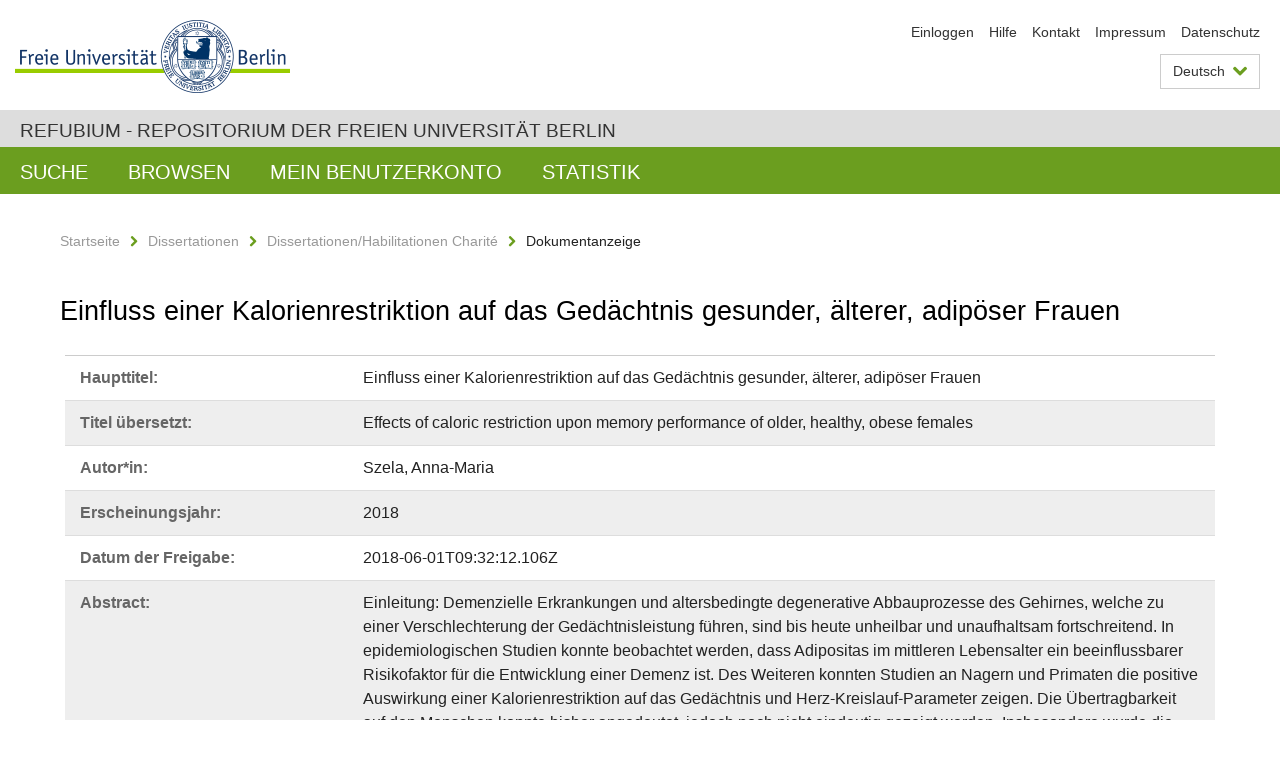

--- FILE ---
content_type: text/html;charset=utf-8
request_url: https://refubium.fu-berlin.de/handle/fub188/204
body_size: 7125
content:
<!DOCTYPE html><!--[if lte IE 8]><html class="lt-ie9" lang="de" ><![endif]--><!--[if (gte IE 9)|!(IE)]<!--><html lang="de" class="ltr"><!--<![endif]--><head><META http-equiv="Content-Type" content="text/html; charset=UTF-8"><meta content="IE=edge" http-equiv="x-ua-compatible"><meta content="width=device-width,initial-scale=1.0" name="viewport"><meta name="Generator" content="DSpace 6.3"><meta content="caloric restriction; caloric formula; diet cognition; memory diet; obese; overweight; elder; Dissertation" name="citation_keywords"><meta content="Einfluss einer Kalorienrestriktion auf das Gedächtnis gesunder, älterer,
adipöser Frauen" name="citation_title"><meta content="Szela, Anna-Maria" name="citation_author"><meta content="https://refubium.fu-berlin.de/bitstream/fub188/204/1/Diss_Szela.pdf" name="citation_pdf_url"><meta content="2018" name="citation_date"><meta content="https://refubium.fu-berlin.de/handle/fub188/204" name="citation_abstract_html_url"><link href="/cache_31563961fe5248ca3a497dbc4a2531e4/themes/FuCD/lib/css/app.css" media="all" type="text/css" rel="stylesheet"><link href="/cache_31563961fe5248ca3a497dbc4a2531e4/themes/FuCD/lib/css/bootstrap-pager.css" media="all" type="text/css" rel="stylesheet"><link href="/cache_31563961fe5248ca3a497dbc4a2531e4/themes/FuCD/lib/css/bootstrap-datepicker3.min.css" media="all" type="text/css" rel="stylesheet"><link href="/cache_31563961fe5248ca3a497dbc4a2531e4/themes/FuCD/lib/css/bootstrap-collapse.css" media="all" type="text/css" rel="stylesheet"><link href="/cache_31563961fe5248ca3a497dbc4a2531e4/themes/FuCD/lib/css/jquery-ui.css" media="all" type="text/css" rel="stylesheet"><link href="/cache_31563961fe5248ca3a497dbc4a2531e4/themes/FuCD/lib/css/custom.css" media="all" type="text/css" rel="stylesheet"><link href="/cache_31563961fe5248ca3a497dbc4a2531e4/themes/FuCD/lib/css/local.css" media="all" type="text/css" rel="stylesheet"><link href="https://refubium.fu-berlin.de/open-search/description.xml" title="Refubium" type="application/opensearchdescription+xml" rel="search"><title>Refubium - Einfluss einer Kalorienrestriktion auf das Gedächtnis gesunder, älterer,
adipöser Frauen</title><script>
            function getLocale() {
                return 'de';
            }

            // Clear default text of empty text areas on focus
            function tFocus(element)
            {
                if (element.value == ' ') {
                    element.value='';
                }
            }

            // Clear default text of empty text areas on submit
            function tSubmit(form)
            {
                var defaultedElements = document.getElementsByTagName("textarea");
                for (var i=0; i != defaultedElements.length; i++) {
                    if (defaultedElements[i].value == ' ') {
                        defaultedElements[i].value='';
                    }
                }
            }

            if (typeof window.publication === 'undefined') { window.publication={}; }
            window.publication.contextPath = '';
            window.publication.themePath = '/cache_31563961fe5248ca3a497dbc4a2531e4/themes/FuCD/';

            if (!window.DSpace) { window.DSpace={}; }
            window.DSpace.context_path = '';
            window.DSpace.theme_path = '/cache_31563961fe5248ca3a497dbc4a2531e4/themes/FuCD/';

            
            </script><!--[if lte IE 8]><script src="/cache_31563961fe5248ca3a497dbc4a2531e4/themes/FuCD/lib/js/html5shiv.min.js"></script><script src="/cache_31563961fe5248ca3a497dbc4a2531e4/themes/FuCD/lib/js/respond.min.js"></script><![endif]-->
<link rel="schema.DCTERMS" href="http://purl.org/dc/terms/" />
<link rel="schema.DC" href="http://purl.org/dc/elements/1.1/" />
<meta name="DC.creator" content="Szela, Anna-Maria" />
<meta name="DCTERMS.dateAccepted" content="2018-06-07T14:39:13Z" scheme="DCTERMS.W3CDTF" />
<meta name="DCTERMS.available" content="2018-06-01T09:32:12.106Z" scheme="DCTERMS.W3CDTF" />
<meta name="DCTERMS.issued" content="2018" scheme="DCTERMS.W3CDTF" />
<meta name="DC.identifier" content="https://refubium.fu-berlin.de/handle/fub188/204" scheme="DCTERMS.URI" />
<meta name="DC.identifier" content="http://dx.doi.org/10.17169/refubium-4408" scheme="DCTERMS.URI" />
<meta name="DCTERMS.abstract" content="Einleitung: Demenzielle Erkrankungen und altersbedingte degenerative&#xA;Abbauprozesse des Gehirnes, welche zu einer Verschlechterung der&#xA;Gedächtnisleistung führen, sind bis heute unheilbar und unaufhaltsam&#xA;fortschreitend. In epidemiologischen Studien konnte beobachtet werden, dass&#xA;Adipositas im mittleren Lebensalter ein beeinflussbarer Risikofaktor für die&#xA;Entwicklung einer Demenz ist. Des Weiteren konnten Studien an Nagern und&#xA;Primaten die positive Auswirkung einer Kalorienrestriktion auf das Gedächtnis&#xA;und Herz-Kreislauf-Parameter zeigen. Die Übertragbarkeit auf den Menschen&#xA;konnte bisher angedeutet, jedoch noch nicht eindeutig gezeigt werden.&#xA;Insbesondere wurde die Frage, ob eventuelle Verbesserungen der&#xA;Gedächtnisleistung auf einen dauerhaft niedrigen BMI oder auf die durch eine&#xA;Kalorienrestriktion verursachte katabole Stoffwechsellage zurückzuführen&#xA;sind, bislang nicht beantwortet. Methode: Zu diesem Zweck wurde eine&#xA;randomisierte Interventionsstudie an älteren, gesunden und übergewichtigen&#xA;Frauen (n= 42) mit einer Interventions- und einer Kontrollgruppe&#xA;durchgeführt, um Einfluss einer Kalorienrestriktion auf das Gedächtnis zu&#xA;untersuchen. Die Intervention bestand aus einer zwölfwöchigen&#xA;kalorienreduzierten Diät, welche bei den Probandinnen zu einer mindestens&#xA;10%-gen Reduktion des BMIs führte, gefolgt von einem vierwöchigen Intervall&#xA;der Gewichtserhaltung. Es wurden neuropsychologische Tests zur Messung der&#xA;Gedächtnisleistung und medizinische Untersuchungen an drei Zeitpunkten&#xA;durchgeführt: Zu Beginn der Studie (Baseline, BL), nach dreimonatiger&#xA;Intervention bzw. Ernährungsstabilität (Follow-up 1, FU1) und nach einem&#xA;Monat der Gewichterhaltung (Follow-up 2, FU2). Ergebnisse: Die zweifaktorielle&#xA;Varianzanalyse mit Post-hoc-Analyse konnte signifikant bessere Ergebnisse in&#xA;der Interventionsgruppe im Vergleich zur Kontrollgruppe zum Zeitpunkt FU1&#xA;feststellen sowie eine Angleichung der Ergebnisse der beiden Gruppen nach&#xA;einmonatigem Gewichterhalt (FU2). Diskussion: Diese Ergebnisse sprechen&#xA;dafür, dass der positive Einfluss der Kalorienrestriktion auf das Gedächtnis&#xA;vor allem auf die dadurch induzierte katabole Stoffwechsellage&#xA;zurückzuführen ist, und nicht auf das reduzierte Körpergewicht an sich.&#xA;Dies eröffnet neue Möglichkeiten, dem altersinduzierten kognitiven Abbau&#xA;entgegenzuwirken, zum Beispiel mit wiederholten kurzen Kalorienrestriktionen.&#xA;Diese Hypothese sollte in künftigen Studien überprüft werden." xml:lang="de" />
<meta name="DCTERMS.abstract" content="Introduction: Degenerative agerelated processes, including dementia&#xA;conditions, often cause a negative impact on a human’s memory and are still&#xA;neither stoppable nor curable. Epidemiological studies have shown that&#xA;adiposity in middle age is a modifiable risk factor for dementia.&#xA;Interventional studies on rodents and primates have reported beneficial&#xA;effects of caloric restriction on memory and overall health. Although there&#xA;have been indications of similar effects in humans, supporting evidence is&#xA;scarce and further investigation is needed to uncover the underlying mechanism&#xA;of the relationship between decreased adiposity and memory. The aim of this&#xA;study was to further examine the relationship between caloric restriction and&#xA;memory performance in older, healthy, obese women. Specifically, the study&#xA;investigated whether the beneficial effect could be attributed to either&#xA;having a lower BMI or to the process of losing weight and a catabolic&#xA;metabolic state. Methods: A randomized interventional study was undertaken&#xA;with healthy, postmenopausal, obese women (n=42) in order to investigate the&#xA;link between caloric restriction and memory. The intervention consisted of a&#xA;twelve-week caloric restriction period leading to a minimal 10% reduction of&#xA;the participants’ BMI, followed by a four-week period of stable weight&#xA;management. Neuropsychological tests and medical exams were per- formed at&#xA;three points: at the beginning (baseline, BL), after the twelve-week caloric&#xA;restriction period (follow up 1, FU1) and after four weeks of stable weight&#xA;(follow up 2, FU2). Results: Repeated-measures design ANOVA with post-hoc&#xA;analysis was able to demonstrate significant improvement of the intervention&#xA;group in three of four measured memory parameters in comparison to the control&#xA;group at FU1, as well as an approximation of this performance at the end of&#xA;the stable weight period (FU2). Discussion: These results sustain the theory&#xA;of a positive influence of the catabolic metabolic state secondary to caloric&#xA;restriction on the memory of humans rather than the resulting lower body&#xA;weight itself. These results open up the possibility of ameliorating the&#xA;effects of age-induced cognitive decline through repeated short-term caloric-&#xA;restrictions; a hypothesis that should be investigated in future research." xml:lang="en" />
<meta name="DC.language" content="ger" />
<meta name="DC.rights" content="http://www.fu-berlin.de/sites/refubium/rechtliches/Nutzungsbedingungen" scheme="DCTERMS.URI" />
<meta name="DC.subject" content="caloric restriction" />
<meta name="DC.subject" content="caloric formula" />
<meta name="DC.subject" content="diet cognition" />
<meta name="DC.subject" content="memory diet" />
<meta name="DC.subject" content="obese" />
<meta name="DC.subject" content="overweight" />
<meta name="DC.subject" content="elder" />
<meta name="DC.subject" content="600 Technik, Medizin, angewandte Wissenschaften::610 Medizin und Gesundheit" scheme="DCTERMS.DDC" />
<meta name="DC.title" content="Einfluss einer Kalorienrestriktion auf das Gedächtnis gesunder, älterer,&#xA;adipöser Frauen" />
<meta name="DC.type" content="Dissertation" />
<meta name="DC.contributor" content="w" />
<meta name="DC.contributor" content="Wien" />
<meta name="DC.contributor" content="N.N." />
<meta name="DC.contributor" content="N.N." />
<meta name="DC.date" content="2018-06-16" scheme="DCTERMS.W3CDTF" />
<meta name="DC.identifier" content="urn:nbn:de:kobv:188-fudissthesis000000107001-7" />
<meta name="DC.title" content="Effects of caloric restriction upon memory performance of older, healthy,&#xA;obese females" xml:lang="en" />
</head><body class="ub-datenbank"><div class="horizontal-bg-container-header"><div class="container container-header"><header><a id="seitenanfang" href="https://www.fu-berlin.de/" accesskey="O"></a><a title="Zur Startseite der Freien Universit&auml;t Berlin" href="https://www.fu-berlin.de/" class="fu-logo" accesskey="H"><picture><source srcset="/cache_31563961fe5248ca3a497dbc4a2531e4/themes/FuCD/images/fu-logo-1x.png 1x, /cache_31563961fe5248ca3a497dbc4a2531e4/themes/FuCD/images/fu-logo-2x.png 2x, /cache_31563961fe5248ca3a497dbc4a2531e4/themes/FuCD/images/fu-logo-3x.png 3x"><img alt="Logo der Freien Universit&auml;t Berlin" src="/cache_31563961fe5248ca3a497dbc4a2531e4/themes/FuCD/images/fu-logo-1x.png"></picture><span><img alt="Logo der Freien Universit&auml;t Berlin" src="/cache_31563961fe5248ca3a497dbc4a2531e4/themes/FuCD/images/fu-logo-text-2x.png"></span></a><h1 class="hide">Einfluss einer Kalorienrestriktion auf das Gedächtnis gesunder, älterer,
adipöser Frauen</h1><hr class="hide"><ul class="top-nav"><li><a href="/login">Einloggen</a></li><li><a target="_blank" href="https://www.fu-berlin.de/sites/refubium">Hilfe</a></li><li><a href="/contact">Kontakt</a></li><li><a target="_blank" href="https://www.fu-berlin.de/sites/refubium/ueber-uns/impressum">Impressum</a></li><li><a target="_blank" href="https://www.fu-berlin.de/sites/refubium/ueber-uns/datenschutz/">Datenschutz</a></li></ul><div class="services-menu-icon no-print"><div class="icon-close icon-cds icon-cds-wrong"></div><div class="icon-menu"><div class="dot"></div><div class="dot"></div><div class="dot"></div></div></div><div class="services no-print"><div class="services-language dropdown"><div role="button" id="lang" data-toggle="dropdown" class="services-dropdown-button btn btn-default dropdown-toggle">Deutsch<div class="services-dropdown-button-icon"><div class="fa fa-chevron-down services-dropdown-button-icon-open"></div><div class="fa fa-chevron-up services-dropdown-button-icon-close"></div></div></div><ul role="menu" class="dropdown-menu dropdown-menu-right" aria-labelledby="lang"><li><a title="English version" lang="en" href="https://refubium.fu-berlin.de:443/handle/fub188/204?locale-attribute=en">English</a></li><li class="disabled"><a title="Diese Seite ist die Deutschsprachige Version" lang="de" href="#">Deutsch</a></li></ul></div><div class="services-profile"><ul><li class="services-quick-access"><a href="/login" class="services-dropdown-button btn-default">Einloggen</a></li></ul></div></div></header></div></div><div class="horizontal-bg-container-identity"><div class="container container-identity"><div class="identity"><h2 class="identity-text-main"><a title="Zur Startseite von: Refubium" href="/">Refubium - Repositorium der Freien Universit&auml;t Berlin</a></h2></div></div></div><nav class="main-nav-container is-collapsed no-print"><div class="container main-nav-container-inner"><div class="main-nav-toggle"><span class="main-nav-toggle-text">Men&uuml;</span><span class="main-nav-toggle-icon"><span class="line"></span><span class="line"></span><span class="line"></span></span></div><ul class="main-nav level-1"><li class="main-nav-item level-1"><a class="main-nav-item-link level-1" href="/discover">Suche</a></li><li data-index="aspect.viewArtifacts.Navigation.list.browse" class="main-nav-item has-children is-collapsed level-1"><a class="main-nav-item-link level-1" href="#">Browsen</a><div class="icon-has-children"><div class="fa fa-angle-right"></div><div class="fa fa-angle-down"></div><div class="fa fa-angle-up"></div></div><ul class="main-nav level-2" style="display: none;"><li data-index="aspect.browseArtifacts.Navigation.list.global" class="main-nav-item has-children is-collapsed level-2"><a class="main-nav-item-link level-2" href="#">Gesamter Bestand</a><div class="icon-has-children"><div class="fa fa-angle-right"></div><div class="fa fa-angle-down"></div><div class="fa fa-angle-up"></div></div><ul class="main-nav level-3" style="display: none;"><li class="main-nav-item level-3"><a href="/community-list" class="main-nav-item-link level-3">Bereiche und Sammlungen</a></li><li class="main-nav-item level-3"><a href="/browse?type=author" class="main-nav-item-link level-3">Autor*in</a></li><li class="main-nav-item level-3"><a href="/browse?type=subjectDDC" class="main-nav-item-link level-3">DDC</a></li><li class="main-nav-item level-3"><a href="/browse?type=affiliation" class="main-nav-item-link level-3">Fachbereich/Einrichtung</a></li><li class="main-nav-item level-3"><a href="/browse?type=doctype" class="main-nav-item-link level-3">Publikationstyp</a></li><li class="main-nav-item level-3"><a href="/browse?type=subject" class="main-nav-item-link level-3">Schlagwort</a></li><li class="main-nav-item level-3"><a href="/browse?type=title" class="main-nav-item-link level-3">Titel</a></li></ul></li><li data-index="aspect.browseArtifacts.Navigation.list.context" class="main-nav-item has-children is-collapsed level-2"><a class="main-nav-item-link level-2" href="#">Diese Sammlung</a><div class="icon-has-children"><div class="fa fa-angle-right"></div><div class="fa fa-angle-down"></div><div class="fa fa-angle-up"></div></div><ul class="main-nav level-3" style="display: none;"><li class="main-nav-item level-3"><a href="/handle/fub188/13/browse?type=author" class="main-nav-item-link level-3">Autor*in</a></li><li class="main-nav-item level-3"><a href="/handle/fub188/13/browse?type=subjectDDC" class="main-nav-item-link level-3">DDC</a></li><li class="main-nav-item level-3"><a href="/handle/fub188/13/browse?type=affiliation" class="main-nav-item-link level-3">Fachbereich/Einrichtung</a></li><li class="main-nav-item level-3"><a href="/handle/fub188/13/browse?type=doctype" class="main-nav-item-link level-3">Publikationstyp</a></li><li class="main-nav-item level-3"><a href="/handle/fub188/13/browse?type=subject" class="main-nav-item-link level-3">Schlagwort</a></li><li class="main-nav-item level-3"><a href="/handle/fub188/13/browse?type=title" class="main-nav-item-link level-3">Titel</a></li></ul></li></ul></li><li data-index="aspect.viewArtifacts.Navigation.list.account" class="main-nav-item has-children is-collapsed level-1"><a class="main-nav-item-link level-1" href="#">Mein Benutzerkonto</a><div class="icon-has-children"><div class="fa fa-angle-right"></div><div class="fa fa-angle-down"></div><div class="fa fa-angle-up"></div></div><ul class="main-nav level-2" style="display: none;"><li class="main-nav-item level-2"><a href="/login" class="main-nav-item-link level-2">Einloggen</a></li><li class="main-nav-item level-2"><a href="/register" class="main-nav-item-link level-2">Registrieren</a></li></ul></li><li class="main-nav-item level-1"><a href="/handle/fub188/204/statistics" class="main-nav-item-link level-1">Statistik</a></li></ul></div><div class="main-nav-flyout-global"><div class="container"></div><button type="button" id="main-nav-btn-flyout-close"><i class="fa fa-angle-up"></i></button></div></nav><noscript><div id="no-js-warning">In ihrem Browser ist JavaScript deaktiviert. Einige Funktionen dieser Seite funktionieren ohne JavaScript nicht.</div></noscript><div class="content-wrapper main horizontal-bg-container-main"><div class="container breadcrumbs-container"><div class="row"><div class="col-xs-12"><div class="box breadcrumbs no-print"><p class="hide">Mikronavigation</p><ul class="fu-breadcrumb"><li><a href="/">Startseite</a><i class="fa fa-chevron-right"></i></li><li><a href="/handle/fub188/1">Dissertationen</a><i class="fa fa-chevron-right"></i></li><li><a href="/handle/fub188/13">Dissertationen/Habilitationen Charit&eacute;</a><i class="fa fa-chevron-right"></i></li><li>Dokumentanzeige</li></ul></div></div></div></div><div class="container"><div class="row"><div class="col-m-12 print-full-width"><div class="box box-standard-body"><h1 class="">Einfluss einer Kalorienrestriktion auf das Gedächtnis gesunder, älterer,
adipöser Frauen</h1><div id="aspect_versioning_VersionNoticeTransformer_div_item-view" class=" primary">
<div class="box box-search-list list-group"><div class="list-group-item row"><div class="box-search-list-label col-s-12 col-m-3">Haupttitel:
                </div><div class="col-s-12 col-m-9">Einfluss einer Kalorienrestriktion auf das Gedächtnis gesunder, älterer,
adipöser Frauen</div></div><div class="list-group-item row"><div class="box-search-list-label col-s-12 col-m-3">Titel &uuml;bersetzt:
                </div><div class="col-s-12 col-m-9">Effects of caloric restriction upon memory performance of older, healthy,
obese females</div></div><div class="list-group-item row"><div class="box-search-list-label col-s-12 col-m-3">Autor*in:
                </div><div class="col-s-12 col-m-9">Szela, Anna-Maria</div></div><div class="list-group-item row"><div class="box-search-list-label col-s-12 col-m-3">Erscheinungsjahr:
                </div><div class="col-s-12 col-m-9">2018</div></div><div class="list-group-item row"><div class="box-search-list-label col-s-12 col-m-3">Datum der Freigabe:
                </div><div class="col-s-12 col-m-9">2018-06-01T09:32:12.106Z</div></div><div class="list-group-item row"><div class="box-search-list-label col-s-12 col-m-3">Abstract:
                </div><div class="col-s-12 col-m-9"><p>Einleitung: Demenzielle Erkrankungen und altersbedingte degenerative
Abbauprozesse des Gehirnes, welche zu einer Verschlechterung der
Gedächtnisleistung führen, sind bis heute unheilbar und unaufhaltsam
fortschreitend. In epidemiologischen Studien konnte beobachtet werden, dass
Adipositas im mittleren Lebensalter ein beeinflussbarer Risikofaktor für die
Entwicklung einer Demenz ist. Des Weiteren konnten Studien an Nagern und
Primaten die positive Auswirkung einer Kalorienrestriktion auf das Gedächtnis
und Herz-Kreislauf-Parameter zeigen. Die Übertragbarkeit auf den Menschen
konnte bisher angedeutet, jedoch noch nicht eindeutig gezeigt werden.
Insbesondere wurde die Frage, ob eventuelle Verbesserungen der
Gedächtnisleistung auf einen dauerhaft niedrigen BMI oder auf die durch eine
Kalorienrestriktion verursachte katabole Stoffwechsellage zurückzuführen
sind, bislang nicht beantwortet. Methode: Zu diesem Zweck wurde eine
randomisierte Interventionsstudie an älteren, gesunden und übergewichtigen
Frauen (n= 42) mit einer Interventions- und einer Kontrollgruppe
durchgeführt, um Einfluss einer Kalorienrestriktion auf das Gedächtnis zu
untersuchen. Die Intervention bestand aus einer zwölfwöchigen
kalorienreduzierten Diät, welche bei den Probandinnen zu einer mindestens
10%-gen Reduktion des BMIs führte, gefolgt von einem vierwöchigen Intervall
der Gewichtserhaltung. Es wurden neuropsychologische Tests zur Messung der
Gedächtnisleistung und medizinische Untersuchungen an drei Zeitpunkten
durchgeführt: Zu Beginn der Studie (Baseline, BL), nach dreimonatiger
Intervention bzw. Ernährungsstabilität (Follow-up 1, FU1) und nach einem
Monat der Gewichterhaltung (Follow-up 2, FU2). Ergebnisse: Die zweifaktorielle
Varianzanalyse mit Post-hoc-Analyse konnte signifikant bessere Ergebnisse in
der Interventionsgruppe im Vergleich zur Kontrollgruppe zum Zeitpunkt FU1
feststellen sowie eine Angleichung der Ergebnisse der beiden Gruppen nach
einmonatigem Gewichterhalt (FU2). Diskussion: Diese Ergebnisse sprechen
dafür, dass der positive Einfluss der Kalorienrestriktion auf das Gedächtnis
vor allem auf die dadurch induzierte katabole Stoffwechsellage
zurückzuführen ist, und nicht auf das reduzierte Körpergewicht an sich.
Dies eröffnet neue Möglichkeiten, dem altersinduzierten kognitiven Abbau
entgegenzuwirken, zum Beispiel mit wiederholten kurzen Kalorienrestriktionen.
Diese Hypothese sollte in künftigen Studien überprüft werden.</p><hr class="metadata-separator"><p>Introduction: Degenerative agerelated processes, including dementia
conditions, often cause a negative impact on a human&rsquo;s memory and are still
neither stoppable nor curable. Epidemiological studies have shown that
adiposity in middle age is a modifiable risk factor for dementia.
Interventional studies on rodents and primates have reported beneficial
effects of caloric restriction on memory and overall health. Although there
have been indications of similar effects in humans, supporting evidence is
scarce and further investigation is needed to uncover the underlying mechanism
of the relationship between decreased adiposity and memory. The aim of this
study was to further examine the relationship between caloric restriction and
memory performance in older, healthy, obese women. Specifically, the study
investigated whether the beneficial effect could be attributed to either
having a lower BMI or to the process of losing weight and a catabolic
metabolic state. Methods: A randomized interventional study was undertaken
with healthy, postmenopausal, obese women (n=42) in order to investigate the
link between caloric restriction and memory. The intervention consisted of a
twelve-week caloric restriction period leading to a minimal 10% reduction of
the participants&rsquo; BMI, followed by a four-week period of stable weight
management. Neuropsychological tests and medical exams were per- formed at
three points: at the beginning (baseline, BL), after the twelve-week caloric
restriction period (follow up 1, FU1) and after four weeks of stable weight
(follow up 2, FU2). Results: Repeated-measures design ANOVA with post-hoc
analysis was able to demonstrate significant improvement of the intervention
group in three of four measured memory parameters in comparison to the control
group at FU1, as well as an approximation of this performance at the end of
the stable weight period (FU2). Discussion: These results sustain the theory
of a positive influence of the catabolic metabolic state secondary to caloric
restriction on the memory of humans rather than the resulting lower body
weight itself. These results open up the possibility of ameliorating the
effects of age-induced cognitive decline through repeated short-term caloric-
restrictions; a hypothesis that should be investigated in future research.</p></div></div><div class="list-group-item row"><div class="box-search-list-label col-s-12 col-m-3">Identifier:
                </div><div class="col-s-12 col-m-9"><a href="https://refubium.fu-berlin.de/handle/fub188/204">https://refubium.fu-berlin.de/handle/fub188/204</a><br><a href="http://dx.doi.org/10.17169/refubium-4408">http://dx.doi.org/10.17169/refubium-4408</a><br><a target="_blank" href="http://nbn-resolving.de/urn:nbn:de:kobv:188-fudissthesis000000107001-7">urn:nbn:de:kobv:188-fudissthesis000000107001-7</a></div></div><div class="list-group-item row"><div class="box-search-list-label col-s-12 col-m-3">Sprache:
                </div><div class="col-s-12 col-m-9">Deutsch</div></div><div class="list-group-item row"><div class="box-search-list-label col-s-12 col-m-3">Freie Schlagw&ouml;rter:
                </div><div class="col-s-12 col-m-9">caloric restriction<br>caloric formula<br>diet cognition<br>memory diet<br>obese<br>overweight<br>elder</div></div><div class="list-group-item row"><div class="box-search-list-label col-s-12 col-m-3">DDC-Klassifikation:
                </div><div class="col-s-12 col-m-9">610 Medizin und Gesundheit</div></div><div class="list-group-item row"><div class="box-search-list-label col-s-12 col-m-3">Publikationstyp:
                </div><div class="col-s-12 col-m-9">Dissertation</div></div><div class="list-group-item row"><div class="box-search-list-label col-s-12 col-m-3">Fachbereich/Einrichtung:
                </div><div class="col-s-12 col-m-9">Charit&eacute; - Universit&auml;tsmedizin Berlin</div></div><div class="list-group-item row"><div class="box-search-list-label text-center"><a href="/handle/fub188/204?show=full">Zur Langanzeige</a></div></div></div>
<h3 class="ds-list-head">Das Dokument erscheint in:</h3><ul class="ds-referenceSet-list"><!-- External Metadata URL: cocoon://metadata/handle/fub188/13/mets.xml--><li><a href="/handle/fub188/13">Dissertationen/Habilitationen Charit&eacute;</a><span class="ds-strength"></span><br></li></ul><h3>Dateien zu dieser Ressource</h3><div class="box box-search-list list-group">
<div class="list-group-item row row-m-center"><div class="col-s-12 col-m-2"><a title="Diss_Szela.pdf" href="/bitstream/handle/fub188/204/Diss_Szela.pdf?sequence=1&isAllowed=y"><img class="thumbnail" alt="Thumbnail" src="/bitstream/handle/fub188/204/Diss_Szela.pdf.jpg?sequence=6&isAllowed=y"></a></div><div class="col-s-12 col-m-8"><div class="file-name">Diss_Szela.pdf</div><div class="file-size">Gr&ouml;&szlig;e:

                    2.416MB</div><div class="file-format">Format:

                    PDF</div><div class="file-checksum">Pr&uuml;fsumme
                    (MD5):

                    b92ad00be0f486a2df3a5942faf5ee25</div></div><div class="col-s-12 col-m-2"><div class="btn-group"><a class="btn btn-default" title="Diss_Szela.pdf" href="/bitstream/handle/fub188/204/Diss_Szela.pdf?sequence=1&isAllowed=y">&Ouml;ffnen</a><button aria-expanded="false" aria-haspopup="true" data-toggle="dropdown" class="btn btn-default dropdown-toggle" type="button"><span class="caret"></span><span class="sr-only">Dropdown &ouml;ffnen</span></button><ul class="dropdown-menu"><li><a title="Diss_Szela.pdf" href="/bitstream/handle/fub188/204/Diss_Szela.pdf?sequence=1&isAllowed=y&save=y">Speichern</a></li></ul></div></div></div>
</div>








<h3>Lizenz</h3><div class="box box-search-list"> <span class="license"><a target="_blank" href="http://www.fu-berlin.de/sites/refubium/rechtliches/Nutzungsbedingungen"><field qualifier="uri" mdschema="dc" element="rights">http://www.fu-berlin.de/sites/refubium/rechtliches/Nutzungsbedingungen</field></a></span></div><h3>Metadaten exportieren</h3><div class="box box-search-list list-group btn-toolbar"><a role="button" class="btn btn-default" href="/export/handle/fub188/204/excel">Excel</a><a role="button" class="btn btn-default" href="/export/handle/fub188/204/csv">CSV</a><a role="button" class="btn btn-default" href="/export/handle/fub188/204/bibtex">BibTeX</a></div></div></div></div></div></div></div><div class="horizontal-bg-container-footer no-print"><div class="container container-footer"><footer><div class="row"><div class="col-m-6 col-l-3"><div class="box"><h3 class="footer-section-headline">Information</h3><ul class="footer-section-list fa-ul"><li><a href="/contact"><i class="fa fa-li fa-chevron-right"></i>Kontakt</a></li><li><a target="_blank" href="https://www.fu-berlin.de/sites/refubium/ueber-uns/impressum"><i class="fa fa-li fa-chevron-right"></i>Impressum</a></li><li><a target="_blank" href="https://www.fu-berlin.de/sites/refubium/ueber-uns/datenschutz/"><i class="fa fa-li fa-chevron-right"></i>Datenschutz</a></li></ul></div></div><div class="clearfix visible-m"></div><div class="col-m-6 col-l-3"><div class="box"><h3 class="footer-section-headline">Diese Seite</h3><ul class="footer-section-list fa-ul"><li><a href="javascript:window.print()"><i class="fa fa-li fa-chevron-right"></i>Drucken</a></li><li><a href="/feedback"><i class="fa fa-li fa-chevron-right"></i>Feedback abschicken</a></li><li><a target="_blank" href="https://www.fu-berlin.de/sites/refubium"><i class="fa fa-li fa-chevron-right"></i>Hilfe</a></li></ul></div></div><div class="clearfix visible-m"></div><div class="col-m-6 col-l-6"><div class="box logo-container"><a target="_blank" href="http://www.dini.de/dini-zertifikat/"><img class="logo" alt="DINI-Zertifikat" src="/cache_31563961fe5248ca3a497dbc4a2531e4/themes/FuCD/images/dini_small.png"></a></div></div></div></footer></div></div><a title="Zum Seitenanfang" class="scroll-top" href="#"><span role="presentation" class="fa fa-chevron-up"></span></a><script src="/cache_31563961fe5248ca3a497dbc4a2531e4/themes/FuCD/lib/js/jquery.js"></script><script src="/cache_31563961fe5248ca3a497dbc4a2531e4/themes/FuCD/lib/js/app.js"></script><script src="/cache_31563961fe5248ca3a497dbc4a2531e4/themes/FuCD/lib/js/jquery-ui.js"></script><script src="/cache_31563961fe5248ca3a497dbc4a2531e4/themes/FuCD/lib/js/custom.js"></script><script src="/cache_31563961fe5248ca3a497dbc4a2531e4/themes/FuCD/lib/js/holder.min.js"></script></body></html>